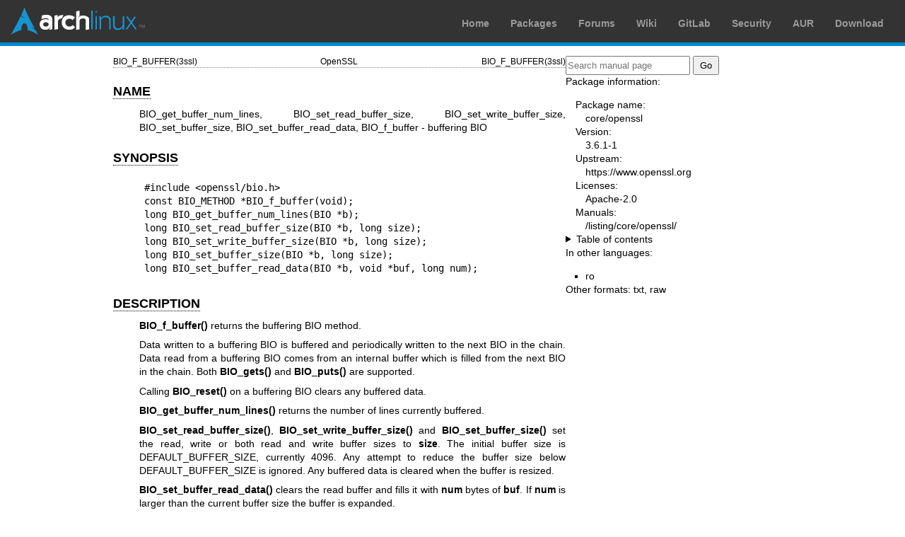

--- FILE ---
content_type: text/html; charset=utf-8
request_url: https://man.archlinux.org/man/BIO_f_buffer.3ssl.en
body_size: 2697
content:


<!DOCTYPE html>
<html lang="en">
    <head>
        <meta charset="UTF-8">
        <meta name="viewport" content="width=device-width, initial-scale=1.0">
        <title>BIO_f_buffer(3ssl) — Arch manual pages</title>
        <link rel="stylesheet" type="text/css" href="/static/archlinux-common/navbar.css">
        <link rel="stylesheet" type="text/css" href="/static/archmanweb/base.css">
        <link rel="icon" type="image/x-icon" href="/static/archlinux-common/favicon.ico" />
        <link rel="shortcut icon" type="image/x-icon" href="/static/archlinux-common/favicon.ico" />
        
    <link rel="stylesheet" type="text/css" href="/static/archmanweb/man_page.css">
    
        <link rel="alternate" href="/man/BIO_f_buffer.3ssl.ro" hreflang="ro">
    

    </head>
    <body>
        <header>
            <div id="archnavbar">
	<div id="logo"><a href="https://archlinux.org" title="Return to the main page">Arch Linux</a></div>
	<div id="archnavbarmenu">
		<ul id="archnavbarlist">
			<li id="anb-home"><a href="https://archlinux.org" title="Arch news, packages, projects and more">Home</a></li>
			<li id="anb-packages"><a href="https://archlinux.org/packages/" title="Arch Package Database">Packages</a></li>
			<li id="anb-forums"><a href="https://bbs.archlinux.org/" title="Community forums">Forums</a></li>
			<li id="anb-wiki"><a href="https://wiki.archlinux.org/" title="Community documentation">Wiki</a></li>
			<li id="anb-gitlab"><a href="https://gitlab.archlinux.org/archlinux" title="GitLab">GitLab</a></li>
			<li id="anb-security"><a href="https://security.archlinux.org/" title="Arch Linux Security Tracker">Security</a></li>
			<li id="anb-aur"><a href="https://aur.archlinux.org/" title="Arch Linux User Repository">AUR</a></li>
			<li id="anb-download"><a href="https://archlinux.org/download/" title="Get Arch Linux">Download</a></li>
		</ul>
	</div>
</div>

        </header>
        <main id="content">
            
            <article id="content-left">
                
<section class="man-page-content">
    <table class="head">
  <tr>
    <td class="head-ltitle">BIO_F_BUFFER(3ssl)</td>
    <td class="head-vol">OpenSSL</td>
    <td class="head-rtitle">BIO_F_BUFFER(3ssl)</td>
  </tr>
</table>
<div class="manual-text">
<br/>
<section class="Sh">
<h1 class="Sh" id='NAME'><a class='permalink' href='#NAME'>NAME</a></h1>
<p class="Pp">BIO_get_buffer_num_lines, BIO_set_read_buffer_size,
    BIO_set_write_buffer_size, BIO_set_buffer_size, BIO_set_buffer_read_data,
    BIO_f_buffer - buffering BIO</p>
</section>
<section class="Sh">
<h1 class="Sh" id='SYNOPSIS'><a class='permalink' href='#SYNOPSIS'>SYNOPSIS</a></h1>
<pre>#include &lt;openssl/bio.h&gt;
const BIO_METHOD *BIO_f_buffer(void);
long BIO_get_buffer_num_lines(BIO *b);
long BIO_set_read_buffer_size(BIO *b, long size);
long BIO_set_write_buffer_size(BIO *b, long size);
long BIO_set_buffer_size(BIO *b, long size);
long BIO_set_buffer_read_data(BIO *b, void *buf, long num);</pre>
</section>
<section class="Sh">
<h1 class="Sh" id='DESCRIPTION'><a class='permalink' href='#DESCRIPTION'>DESCRIPTION</a></h1>
<p class="Pp"><b>BIO_f_buffer()</b> returns the buffering BIO method.</p>
<p class="Pp">Data written to a buffering BIO is buffered and periodically
    written to the next BIO in the chain. Data read from a buffering BIO comes
    from an internal buffer which is filled from the next BIO in the chain. Both
    <b>BIO_gets()</b> and <b>BIO_puts()</b> are supported.</p>
<p class="Pp">Calling <b>BIO_reset()</b> on a buffering BIO clears any buffered
    data.</p>
<p class="Pp"><b>BIO_get_buffer_num_lines()</b> returns the number of lines
    currently buffered.</p>
<p class="Pp"><b>BIO_set_read_buffer_size()</b>,
    <b>BIO_set_write_buffer_size()</b> and <b>BIO_set_buffer_size()</b> set the
    read, write or both read and write buffer sizes to <b>size</b>. The initial
    buffer size is DEFAULT_BUFFER_SIZE, currently 4096. Any attempt to reduce
    the buffer size below DEFAULT_BUFFER_SIZE is ignored. Any buffered data is
    cleared when the buffer is resized.</p>
<p class="Pp"><b>BIO_set_buffer_read_data()</b> clears the read buffer and fills
    it with <b>num</b> bytes of <b>buf</b>. If <b>num</b> is larger than the
    current buffer size the buffer is expanded.</p>
</section>
<section class="Sh">
<h1 class="Sh" id='NOTES'><a class='permalink' href='#NOTES'>NOTES</a></h1>
<p class="Pp">These functions, other than <b>BIO_f_buffer()</b>, are implemented
    as macros.</p>
<p class="Pp">Buffering BIOs implement <b>BIO_read_ex()</b> and
    <b>BIO_gets()</b> by using <b>BIO_read_ex()</b> operations on the next BIO
    in the chain and storing the result in an internal buffer, from which bytes
    are given back to the caller as appropriate for the call; a
    <b>BIO_gets()</b> is guaranteed to give the caller a whole line, and
    <b>BIO_read_ex()</b> is guaranteed to give the caller the number of bytes it
    asks for, unless there's an error or end of communication is reached in the
    next BIO. By prepending a buffering BIO to a chain it is therefore possible
    to provide <b>BIO_gets()</b> or exact size <b>BIO_read_ex()</b>
    functionality if the following BIOs do not support it.</p>
<p class="Pp">Do not add more than one <b>BIO_f_buffer()</b> to a BIO chain. The
    result of doing so will force a full read of the size of the internal buffer
    of the top <b>BIO_f_buffer()</b>, which is 4 KiB at a minimum.</p>
<p class="Pp">Data is only written to the next BIO in the chain when the write
    buffer fills or when <b>BIO_flush()</b> is called. It is therefore important
    to call <b>BIO_flush()</b> whenever any pending data should be written such
    as when removing a buffering BIO using <b>BIO_pop()</b>. <b>BIO_flush()</b>
    may need to be retried if the ultimate source/sink BIO is non blocking.</p>
</section>
<section class="Sh">
<h1 class="Sh" id='RETURN_VALUES'><a class='permalink' href='#RETURN_VALUES'>RETURN   VALUES</a></h1>
<p class="Pp"><b>BIO_f_buffer()</b> returns the buffering BIO method.</p>
<p class="Pp"><b>BIO_get_buffer_num_lines()</b> returns the number of lines
    buffered (may be 0) or a negative value in case of errors.</p>
<p class="Pp"><b>BIO_set_read_buffer_size()</b>,
    <b>BIO_set_write_buffer_size()</b> and <b>BIO_set_buffer_size()</b> return 1
    if the buffer was successfully resized or &lt;=0 for failure.</p>
<p class="Pp"><b>BIO_set_buffer_read_data()</b> returns 1 if the data was set
    correctly or &lt;=0 if there was an error.</p>
</section>
<section class="Sh">
<h1 class="Sh" id='SEE_ALSO'><a class='permalink' href='#SEE_ALSO'>SEE   ALSO</a></h1>
<p class="Pp"><a href='/man/bio.7.en'>bio(7)</a>, <a href='/man/BIO_reset.3.en'>BIO_reset(3)</a>, <a href='/man/BIO_flush.3.en'>BIO_flush(3)</a>,
    <a href='/man/BIO_pop.3.en'>BIO_pop(3)</a>, <a href='/man/BIO_ctrl.3.en'>BIO_ctrl(3)</a>.</p>
</section>
<section class="Sh">
<h1 class="Sh" id='COPYRIGHT'><a class='permalink' href='#COPYRIGHT'>COPYRIGHT</a></h1>
<p class="Pp">Copyright 2000-2020 The OpenSSL Project Authors. All Rights
    Reserved.</p>
<p class="Pp">Licensed under the Apache License 2.0 (the &quot;License&quot;).
    You may not use this file except in compliance with the License. You can
    obtain a copy in the file LICENSE in the source distribution or at
    <a href='https://www.openssl.org/source/license.html'>https://www.openssl.org/source/license.html</a>.</p>
</section>
</div>
<table class="foot">
  <tr>
    <td class="foot-date">2026-01-27</td>
    <td class="foot-os">3.6.1</td>
  </tr>
</table>

</section>

            </article>
            <aside id="sidebar">
                
<section class="search">
    <form action="/search" class="search direct-search" role="search">
    <input type="search" placeholder="Search manual page" name="q" value=""
         />
    <input type="submit" name="go" value="Go" />
</form>

</section>

<section class="package-info">
    <p>Package information:</p>
    <dl>
        <dt>Package name:</dt>
        <dd><a href="https://www.archlinux.org/packages/core/x86_64/openssl/">core/openssl</a></dd>
        <dt>Version:</dt>
        <dd>3.6.1-1</dd>
        <dt>Upstream:</dt>
        <dd><a href="https://www.openssl.org">https://www.openssl.org</a></dd>
        <dt>Licenses:</dt>
        <dd>Apache-2.0</dd>
        <dt>Manuals:</dt>
        <dd><a href="/listing/core/openssl/">/listing/core/openssl/</a></dd>
    </dl>
</section>

<details>
    <summary>Table of contents</summary>
    <nav class="toc">
        <ul>
        
            <li><a href="#NAME">NAME</a></li>
        
            <li><a href="#SYNOPSIS">SYNOPSIS</a></li>
        
            <li><a href="#DESCRIPTION">DESCRIPTION</a></li>
        
            <li><a href="#NOTES">NOTES</a></li>
        
            <li><a href="#RETURN_VALUES">RETURN VALUES</a></li>
        
            <li><a href="#SEE_ALSO">SEE ALSO</a></li>
        
            <li><a href="#COPYRIGHT">COPYRIGHT</a></li>
        
        </ul>
    </nav>
</details>




<nav class="other-languages">
    <p>In other languages:</p>
    <ul>
    
        <li><a href="/man/BIO_f_buffer.3ssl.ro">ro</a></li>
    
    </ul>
</nav>




<nav class="other-formats">
    <p>Other formats:
        
            <a href="/man/BIO_f_buffer.3ssl.en.txt">txt</a>, 
        
            <a href="/man/BIO_f_buffer.3ssl.en.raw">raw</a>
        
    </p>
</nav>

            </aside>
            
        </main>
        <footer>
            <p>Powered by <a href="https://gitlab.archlinux.org/archlinux/archmanweb">archmanweb</a>,
               using <a href="https://mandoc.bsd.lv/">mandoc</a> for the conversion of manual pages.
            </p>
            <p>The website is available under the terms of the <a href="https://www.gnu.org/licenses/gpl-3.0.en.html">GPL-3.0</a>
               license, except for the contents of the manual pages, which have their own license
               specified in the corresponding Arch Linux package.
            </p>
        </footer>
    </body>
</html>
